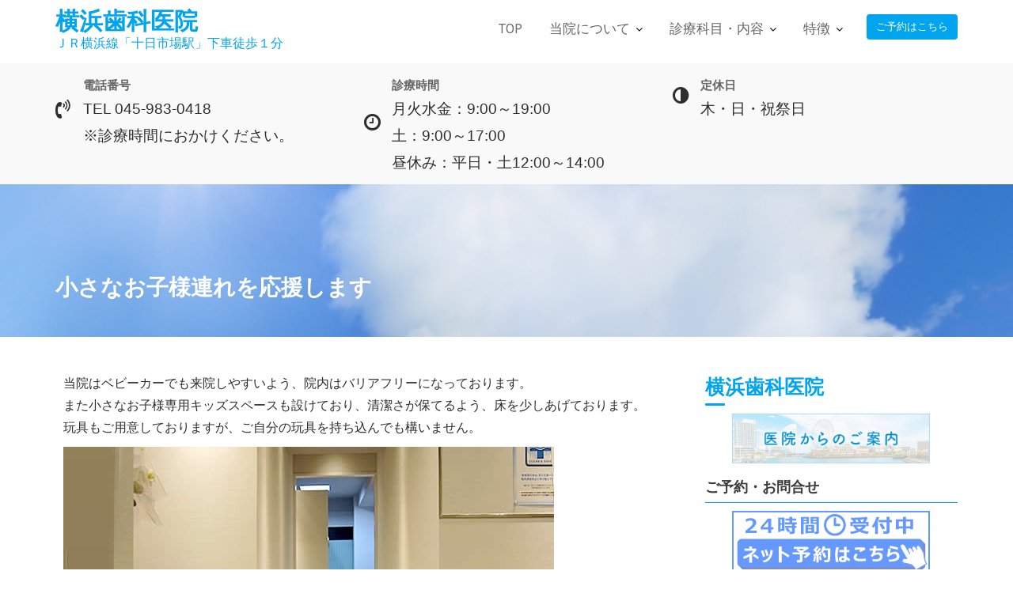

--- FILE ---
content_type: text/html; charset=UTF-8
request_url: https://yokohama-dentalclinic.com/kidsspace/
body_size: 10464
content:
        <!DOCTYPE html><html lang="ja">
        	<head>

		        <meta charset="UTF-8">
        <meta name="viewport" content="width=device-width, initial-scale=1">
        <link rel="profile" href="//gmpg.org/xfn/11">
        <link rel="pingback" href="https://yokohama-dentalclinic.com/xmlrpc.php">
        <title>小さなお子様連れを応援します &#8211; 横浜歯科医院</title>
<meta name='robots' content='max-image-preview:large' />
	<style>img:is([sizes="auto" i], [sizes^="auto," i]) { contain-intrinsic-size: 3000px 1500px }</style>
	<link rel='dns-prefetch' href='//fonts.googleapis.com' />
<link rel="alternate" type="application/rss+xml" title="横浜歯科医院 &raquo; フィード" href="https://yokohama-dentalclinic.com/feed/" />
<link rel="alternate" type="application/rss+xml" title="横浜歯科医院 &raquo; コメントフィード" href="https://yokohama-dentalclinic.com/comments/feed/" />
<script type="text/javascript">
/* <![CDATA[ */
window._wpemojiSettings = {"baseUrl":"https:\/\/s.w.org\/images\/core\/emoji\/16.0.1\/72x72\/","ext":".png","svgUrl":"https:\/\/s.w.org\/images\/core\/emoji\/16.0.1\/svg\/","svgExt":".svg","source":{"concatemoji":"https:\/\/yokohama-dentalclinic.com\/wp-includes\/js\/wp-emoji-release.min.js?ver=6.8.3"}};
/*! This file is auto-generated */
!function(s,n){var o,i,e;function c(e){try{var t={supportTests:e,timestamp:(new Date).valueOf()};sessionStorage.setItem(o,JSON.stringify(t))}catch(e){}}function p(e,t,n){e.clearRect(0,0,e.canvas.width,e.canvas.height),e.fillText(t,0,0);var t=new Uint32Array(e.getImageData(0,0,e.canvas.width,e.canvas.height).data),a=(e.clearRect(0,0,e.canvas.width,e.canvas.height),e.fillText(n,0,0),new Uint32Array(e.getImageData(0,0,e.canvas.width,e.canvas.height).data));return t.every(function(e,t){return e===a[t]})}function u(e,t){e.clearRect(0,0,e.canvas.width,e.canvas.height),e.fillText(t,0,0);for(var n=e.getImageData(16,16,1,1),a=0;a<n.data.length;a++)if(0!==n.data[a])return!1;return!0}function f(e,t,n,a){switch(t){case"flag":return n(e,"\ud83c\udff3\ufe0f\u200d\u26a7\ufe0f","\ud83c\udff3\ufe0f\u200b\u26a7\ufe0f")?!1:!n(e,"\ud83c\udde8\ud83c\uddf6","\ud83c\udde8\u200b\ud83c\uddf6")&&!n(e,"\ud83c\udff4\udb40\udc67\udb40\udc62\udb40\udc65\udb40\udc6e\udb40\udc67\udb40\udc7f","\ud83c\udff4\u200b\udb40\udc67\u200b\udb40\udc62\u200b\udb40\udc65\u200b\udb40\udc6e\u200b\udb40\udc67\u200b\udb40\udc7f");case"emoji":return!a(e,"\ud83e\udedf")}return!1}function g(e,t,n,a){var r="undefined"!=typeof WorkerGlobalScope&&self instanceof WorkerGlobalScope?new OffscreenCanvas(300,150):s.createElement("canvas"),o=r.getContext("2d",{willReadFrequently:!0}),i=(o.textBaseline="top",o.font="600 32px Arial",{});return e.forEach(function(e){i[e]=t(o,e,n,a)}),i}function t(e){var t=s.createElement("script");t.src=e,t.defer=!0,s.head.appendChild(t)}"undefined"!=typeof Promise&&(o="wpEmojiSettingsSupports",i=["flag","emoji"],n.supports={everything:!0,everythingExceptFlag:!0},e=new Promise(function(e){s.addEventListener("DOMContentLoaded",e,{once:!0})}),new Promise(function(t){var n=function(){try{var e=JSON.parse(sessionStorage.getItem(o));if("object"==typeof e&&"number"==typeof e.timestamp&&(new Date).valueOf()<e.timestamp+604800&&"object"==typeof e.supportTests)return e.supportTests}catch(e){}return null}();if(!n){if("undefined"!=typeof Worker&&"undefined"!=typeof OffscreenCanvas&&"undefined"!=typeof URL&&URL.createObjectURL&&"undefined"!=typeof Blob)try{var e="postMessage("+g.toString()+"("+[JSON.stringify(i),f.toString(),p.toString(),u.toString()].join(",")+"));",a=new Blob([e],{type:"text/javascript"}),r=new Worker(URL.createObjectURL(a),{name:"wpTestEmojiSupports"});return void(r.onmessage=function(e){c(n=e.data),r.terminate(),t(n)})}catch(e){}c(n=g(i,f,p,u))}t(n)}).then(function(e){for(var t in e)n.supports[t]=e[t],n.supports.everything=n.supports.everything&&n.supports[t],"flag"!==t&&(n.supports.everythingExceptFlag=n.supports.everythingExceptFlag&&n.supports[t]);n.supports.everythingExceptFlag=n.supports.everythingExceptFlag&&!n.supports.flag,n.DOMReady=!1,n.readyCallback=function(){n.DOMReady=!0}}).then(function(){return e}).then(function(){var e;n.supports.everything||(n.readyCallback(),(e=n.source||{}).concatemoji?t(e.concatemoji):e.wpemoji&&e.twemoji&&(t(e.twemoji),t(e.wpemoji)))}))}((window,document),window._wpemojiSettings);
/* ]]> */
</script>
<style id='wp-emoji-styles-inline-css' type='text/css'>

	img.wp-smiley, img.emoji {
		display: inline !important;
		border: none !important;
		box-shadow: none !important;
		height: 1em !important;
		width: 1em !important;
		margin: 0 0.07em !important;
		vertical-align: -0.1em !important;
		background: none !important;
		padding: 0 !important;
	}
</style>
<link rel='stylesheet' id='wp-block-library-css' href='https://yokohama-dentalclinic.com/wp-includes/css/dist/block-library/style.min.css?ver=6.8.3' type='text/css' media='all' />
<style id='classic-theme-styles-inline-css' type='text/css'>
/*! This file is auto-generated */
.wp-block-button__link{color:#fff;background-color:#32373c;border-radius:9999px;box-shadow:none;text-decoration:none;padding:calc(.667em + 2px) calc(1.333em + 2px);font-size:1.125em}.wp-block-file__button{background:#32373c;color:#fff;text-decoration:none}
</style>
<style id='global-styles-inline-css' type='text/css'>
:root{--wp--preset--aspect-ratio--square: 1;--wp--preset--aspect-ratio--4-3: 4/3;--wp--preset--aspect-ratio--3-4: 3/4;--wp--preset--aspect-ratio--3-2: 3/2;--wp--preset--aspect-ratio--2-3: 2/3;--wp--preset--aspect-ratio--16-9: 16/9;--wp--preset--aspect-ratio--9-16: 9/16;--wp--preset--color--black: #000000;--wp--preset--color--cyan-bluish-gray: #abb8c3;--wp--preset--color--white: #ffffff;--wp--preset--color--pale-pink: #f78da7;--wp--preset--color--vivid-red: #cf2e2e;--wp--preset--color--luminous-vivid-orange: #ff6900;--wp--preset--color--luminous-vivid-amber: #fcb900;--wp--preset--color--light-green-cyan: #7bdcb5;--wp--preset--color--vivid-green-cyan: #00d084;--wp--preset--color--pale-cyan-blue: #8ed1fc;--wp--preset--color--vivid-cyan-blue: #0693e3;--wp--preset--color--vivid-purple: #9b51e0;--wp--preset--gradient--vivid-cyan-blue-to-vivid-purple: linear-gradient(135deg,rgba(6,147,227,1) 0%,rgb(155,81,224) 100%);--wp--preset--gradient--light-green-cyan-to-vivid-green-cyan: linear-gradient(135deg,rgb(122,220,180) 0%,rgb(0,208,130) 100%);--wp--preset--gradient--luminous-vivid-amber-to-luminous-vivid-orange: linear-gradient(135deg,rgba(252,185,0,1) 0%,rgba(255,105,0,1) 100%);--wp--preset--gradient--luminous-vivid-orange-to-vivid-red: linear-gradient(135deg,rgba(255,105,0,1) 0%,rgb(207,46,46) 100%);--wp--preset--gradient--very-light-gray-to-cyan-bluish-gray: linear-gradient(135deg,rgb(238,238,238) 0%,rgb(169,184,195) 100%);--wp--preset--gradient--cool-to-warm-spectrum: linear-gradient(135deg,rgb(74,234,220) 0%,rgb(151,120,209) 20%,rgb(207,42,186) 40%,rgb(238,44,130) 60%,rgb(251,105,98) 80%,rgb(254,248,76) 100%);--wp--preset--gradient--blush-light-purple: linear-gradient(135deg,rgb(255,206,236) 0%,rgb(152,150,240) 100%);--wp--preset--gradient--blush-bordeaux: linear-gradient(135deg,rgb(254,205,165) 0%,rgb(254,45,45) 50%,rgb(107,0,62) 100%);--wp--preset--gradient--luminous-dusk: linear-gradient(135deg,rgb(255,203,112) 0%,rgb(199,81,192) 50%,rgb(65,88,208) 100%);--wp--preset--gradient--pale-ocean: linear-gradient(135deg,rgb(255,245,203) 0%,rgb(182,227,212) 50%,rgb(51,167,181) 100%);--wp--preset--gradient--electric-grass: linear-gradient(135deg,rgb(202,248,128) 0%,rgb(113,206,126) 100%);--wp--preset--gradient--midnight: linear-gradient(135deg,rgb(2,3,129) 0%,rgb(40,116,252) 100%);--wp--preset--font-size--small: 13px;--wp--preset--font-size--medium: 20px;--wp--preset--font-size--large: 36px;--wp--preset--font-size--x-large: 42px;--wp--preset--spacing--20: 0.44rem;--wp--preset--spacing--30: 0.67rem;--wp--preset--spacing--40: 1rem;--wp--preset--spacing--50: 1.5rem;--wp--preset--spacing--60: 2.25rem;--wp--preset--spacing--70: 3.38rem;--wp--preset--spacing--80: 5.06rem;--wp--preset--shadow--natural: 6px 6px 9px rgba(0, 0, 0, 0.2);--wp--preset--shadow--deep: 12px 12px 50px rgba(0, 0, 0, 0.4);--wp--preset--shadow--sharp: 6px 6px 0px rgba(0, 0, 0, 0.2);--wp--preset--shadow--outlined: 6px 6px 0px -3px rgba(255, 255, 255, 1), 6px 6px rgba(0, 0, 0, 1);--wp--preset--shadow--crisp: 6px 6px 0px rgba(0, 0, 0, 1);}:where(.is-layout-flex){gap: 0.5em;}:where(.is-layout-grid){gap: 0.5em;}body .is-layout-flex{display: flex;}.is-layout-flex{flex-wrap: wrap;align-items: center;}.is-layout-flex > :is(*, div){margin: 0;}body .is-layout-grid{display: grid;}.is-layout-grid > :is(*, div){margin: 0;}:where(.wp-block-columns.is-layout-flex){gap: 2em;}:where(.wp-block-columns.is-layout-grid){gap: 2em;}:where(.wp-block-post-template.is-layout-flex){gap: 1.25em;}:where(.wp-block-post-template.is-layout-grid){gap: 1.25em;}.has-black-color{color: var(--wp--preset--color--black) !important;}.has-cyan-bluish-gray-color{color: var(--wp--preset--color--cyan-bluish-gray) !important;}.has-white-color{color: var(--wp--preset--color--white) !important;}.has-pale-pink-color{color: var(--wp--preset--color--pale-pink) !important;}.has-vivid-red-color{color: var(--wp--preset--color--vivid-red) !important;}.has-luminous-vivid-orange-color{color: var(--wp--preset--color--luminous-vivid-orange) !important;}.has-luminous-vivid-amber-color{color: var(--wp--preset--color--luminous-vivid-amber) !important;}.has-light-green-cyan-color{color: var(--wp--preset--color--light-green-cyan) !important;}.has-vivid-green-cyan-color{color: var(--wp--preset--color--vivid-green-cyan) !important;}.has-pale-cyan-blue-color{color: var(--wp--preset--color--pale-cyan-blue) !important;}.has-vivid-cyan-blue-color{color: var(--wp--preset--color--vivid-cyan-blue) !important;}.has-vivid-purple-color{color: var(--wp--preset--color--vivid-purple) !important;}.has-black-background-color{background-color: var(--wp--preset--color--black) !important;}.has-cyan-bluish-gray-background-color{background-color: var(--wp--preset--color--cyan-bluish-gray) !important;}.has-white-background-color{background-color: var(--wp--preset--color--white) !important;}.has-pale-pink-background-color{background-color: var(--wp--preset--color--pale-pink) !important;}.has-vivid-red-background-color{background-color: var(--wp--preset--color--vivid-red) !important;}.has-luminous-vivid-orange-background-color{background-color: var(--wp--preset--color--luminous-vivid-orange) !important;}.has-luminous-vivid-amber-background-color{background-color: var(--wp--preset--color--luminous-vivid-amber) !important;}.has-light-green-cyan-background-color{background-color: var(--wp--preset--color--light-green-cyan) !important;}.has-vivid-green-cyan-background-color{background-color: var(--wp--preset--color--vivid-green-cyan) !important;}.has-pale-cyan-blue-background-color{background-color: var(--wp--preset--color--pale-cyan-blue) !important;}.has-vivid-cyan-blue-background-color{background-color: var(--wp--preset--color--vivid-cyan-blue) !important;}.has-vivid-purple-background-color{background-color: var(--wp--preset--color--vivid-purple) !important;}.has-black-border-color{border-color: var(--wp--preset--color--black) !important;}.has-cyan-bluish-gray-border-color{border-color: var(--wp--preset--color--cyan-bluish-gray) !important;}.has-white-border-color{border-color: var(--wp--preset--color--white) !important;}.has-pale-pink-border-color{border-color: var(--wp--preset--color--pale-pink) !important;}.has-vivid-red-border-color{border-color: var(--wp--preset--color--vivid-red) !important;}.has-luminous-vivid-orange-border-color{border-color: var(--wp--preset--color--luminous-vivid-orange) !important;}.has-luminous-vivid-amber-border-color{border-color: var(--wp--preset--color--luminous-vivid-amber) !important;}.has-light-green-cyan-border-color{border-color: var(--wp--preset--color--light-green-cyan) !important;}.has-vivid-green-cyan-border-color{border-color: var(--wp--preset--color--vivid-green-cyan) !important;}.has-pale-cyan-blue-border-color{border-color: var(--wp--preset--color--pale-cyan-blue) !important;}.has-vivid-cyan-blue-border-color{border-color: var(--wp--preset--color--vivid-cyan-blue) !important;}.has-vivid-purple-border-color{border-color: var(--wp--preset--color--vivid-purple) !important;}.has-vivid-cyan-blue-to-vivid-purple-gradient-background{background: var(--wp--preset--gradient--vivid-cyan-blue-to-vivid-purple) !important;}.has-light-green-cyan-to-vivid-green-cyan-gradient-background{background: var(--wp--preset--gradient--light-green-cyan-to-vivid-green-cyan) !important;}.has-luminous-vivid-amber-to-luminous-vivid-orange-gradient-background{background: var(--wp--preset--gradient--luminous-vivid-amber-to-luminous-vivid-orange) !important;}.has-luminous-vivid-orange-to-vivid-red-gradient-background{background: var(--wp--preset--gradient--luminous-vivid-orange-to-vivid-red) !important;}.has-very-light-gray-to-cyan-bluish-gray-gradient-background{background: var(--wp--preset--gradient--very-light-gray-to-cyan-bluish-gray) !important;}.has-cool-to-warm-spectrum-gradient-background{background: var(--wp--preset--gradient--cool-to-warm-spectrum) !important;}.has-blush-light-purple-gradient-background{background: var(--wp--preset--gradient--blush-light-purple) !important;}.has-blush-bordeaux-gradient-background{background: var(--wp--preset--gradient--blush-bordeaux) !important;}.has-luminous-dusk-gradient-background{background: var(--wp--preset--gradient--luminous-dusk) !important;}.has-pale-ocean-gradient-background{background: var(--wp--preset--gradient--pale-ocean) !important;}.has-electric-grass-gradient-background{background: var(--wp--preset--gradient--electric-grass) !important;}.has-midnight-gradient-background{background: var(--wp--preset--gradient--midnight) !important;}.has-small-font-size{font-size: var(--wp--preset--font-size--small) !important;}.has-medium-font-size{font-size: var(--wp--preset--font-size--medium) !important;}.has-large-font-size{font-size: var(--wp--preset--font-size--large) !important;}.has-x-large-font-size{font-size: var(--wp--preset--font-size--x-large) !important;}
:where(.wp-block-post-template.is-layout-flex){gap: 1.25em;}:where(.wp-block-post-template.is-layout-grid){gap: 1.25em;}
:where(.wp-block-columns.is-layout-flex){gap: 2em;}:where(.wp-block-columns.is-layout-grid){gap: 2em;}
:root :where(.wp-block-pullquote){font-size: 1.5em;line-height: 1.6;}
</style>
<link rel='stylesheet' id='medical-circle-googleapis-css' href='//fonts.googleapis.com/css?family=PT+Sans:400,700|PT+Serif:400,700' type='text/css' media='all' />
<link rel='stylesheet' id='bootstrap-css' href='https://yokohama-dentalclinic.com/wp-content/themes/medical-circle/assets/library/bootstrap/css/bootstrap.min.css?ver=3.3.6' type='text/css' media='all' />
<link rel='stylesheet' id='font-awesome-css' href='https://yokohama-dentalclinic.com/wp-content/themes/medical-circle/assets/library/Font-Awesome/css/font-awesome.min.css?ver=4.5.0' type='text/css' media='all' />
<link rel='stylesheet' id='slick-css' href='https://yokohama-dentalclinic.com/wp-content/themes/medical-circle/assets/library/slick/slick.css?ver=1.3.3' type='text/css' media='all' />
<link rel='stylesheet' id='magnific-popup-css' href='https://yokohama-dentalclinic.com/wp-content/themes/medical-circle/assets/library/magnific-popup/magnific-popup.css?ver=1.1.0' type='text/css' media='all' />
<link rel='stylesheet' id='medical-circle-style-css' href='https://yokohama-dentalclinic.com/wp-content/themes/medical-circle-child/style.css?ver=6.8.3' type='text/css' media='all' />
<style id='medical-circle-style-inline-css' type='text/css'>

              .inner-main-title {
                background-image:url('https://yokohama-dentalclinic.com/wp-content/uploads/2018/06/heart.jpg');
                background-repeat:no-repeat;
                background-size:cover;
                background-attachment:fixed;
                background-position: center; 
                height: 193px;
            }
            .top-header,
            article.post .entry-header .year,
            .wpcf7-form input.wpcf7-submit ::before ,
            .btn-primary::before {
                background-color: #088edd;
            }
            .site-footer{
                background-color: #3a3a3a;
            }
            .copy-right{
                background-color: #2d2d2d;
            }
	        .site-title,
	        .site-title a,
	        .site-description,
	        .site-description a,
            a:hover,
            a:active,
            a:focus,
            .widget li a:hover,
            .posted-on a:hover,
            .author.vcard a:hover,
            .cat-links a:hover,
            .comments-link a:hover,
            .edit-link a:hover,
            .tags-links a:hover,
            .byline a:hover,
            .main-navigation .acme-normal-page .current_page_item a,
            .main-navigation .acme-normal-page .current-menu-item a,
            .main-navigation .active a,
            .main-navigation .navbar-nav >li a:hover,
            .team-item h3 a:hover,
            .news-notice-content .news-content a:hover,
            .single-item .fa,
            .department-title-wrapper .department-title.active a,
			.department-title-wrapper .department-title.active a i,
			.department-title-wrapper .department-title:hover a,
			 .at-social .socials li a{
                color: #00a4ef;
            }
            .navbar .navbar-toggle:hover,
            .main-navigation .current_page_ancestor > a:before,
            .comment-form .form-submit input,
            .btn-primary,
            .line > span,
            .wpcf7-form input.wpcf7-submit,
            .wpcf7-form input.wpcf7-submit:hover,
            i.slick-arrow:hover,
            article.post .entry-header,
            .sm-up-container,
            .btn-primary.btn-reverse:before,
            #at-shortcode-bootstrap-modal .modal-header{
                background-color: #00a4ef;
                color:#fff;
            }
            .blog article.sticky{
                border: 2px solid #00a4ef;
            }
</style>
<script type="text/javascript" src="https://yokohama-dentalclinic.com/wp-includes/js/jquery/jquery.min.js?ver=3.7.1" id="jquery-core-js"></script>
<script type="text/javascript" src="https://yokohama-dentalclinic.com/wp-includes/js/jquery/jquery-migrate.min.js?ver=3.4.1" id="jquery-migrate-js"></script>
<!--[if lt IE 9]>
<script type="text/javascript" src="https://yokohama-dentalclinic.com/wp-content/themes/medical-circle/assets/library/html5shiv/html5shiv.min.js?ver=3.7.3" id="html5-js"></script>
<![endif]-->
<!--[if lt IE 9]>
<script type="text/javascript" src="https://yokohama-dentalclinic.com/wp-content/themes/medical-circle/assets/library/respond/respond.min.js?ver=1.1.2" id="respond-js"></script>
<![endif]-->
<link rel="https://api.w.org/" href="https://yokohama-dentalclinic.com/wp-json/" /><link rel="alternate" title="JSON" type="application/json" href="https://yokohama-dentalclinic.com/wp-json/wp/v2/pages/125" /><link rel="EditURI" type="application/rsd+xml" title="RSD" href="https://yokohama-dentalclinic.com/xmlrpc.php?rsd" />
<meta name="generator" content="WordPress 6.8.3" />
<link rel="canonical" href="https://yokohama-dentalclinic.com/kidsspace/" />
<link rel='shortlink' href='https://yokohama-dentalclinic.com/?p=125' />
<link rel="alternate" title="oEmbed (JSON)" type="application/json+oembed" href="https://yokohama-dentalclinic.com/wp-json/oembed/1.0/embed?url=https%3A%2F%2Fyokohama-dentalclinic.com%2Fkidsspace%2F" />
<link rel="alternate" title="oEmbed (XML)" type="text/xml+oembed" href="https://yokohama-dentalclinic.com/wp-json/oembed/1.0/embed?url=https%3A%2F%2Fyokohama-dentalclinic.com%2Fkidsspace%2F&#038;format=xml" />

		<!-- GA Google Analytics @ https://m0n.co/ga -->
		<script async src="https://www.googletagmanager.com/gtag/js?id=G-KTH9CMBFN5"></script>
		<script>
			window.dataLayer = window.dataLayer || [];
			function gtag(){dataLayer.push(arguments);}
			gtag('js', new Date());
			gtag('config', 'G-KTH9CMBFN5');
		</script>

	<link rel="icon" href="https://yokohama-dentalclinic.com/wp-content/uploads/2018/06/cropped-favi-32x32.png" sizes="32x32" />
<link rel="icon" href="https://yokohama-dentalclinic.com/wp-content/uploads/2018/06/cropped-favi-192x192.png" sizes="192x192" />
<link rel="apple-touch-icon" href="https://yokohama-dentalclinic.com/wp-content/uploads/2018/06/cropped-favi-180x180.png" />
<meta name="msapplication-TileImage" content="https://yokohama-dentalclinic.com/wp-content/uploads/2018/06/cropped-favi-270x270.png" />
		<style type="text/css" id="wp-custom-css">
			body{
	color:#2e2e2e!important;
}

h3.midashi{
	clear:both;
	position: relative;
color: #333333;
text-shadow: 0 0 2px white;
background: #e0f3ff;
z-index: -4;
border-radius: 0 10px 10px;
	margin:30px 0;
	padding:10px;
}

h3.midashi:before {
content: "";
position: absolute;
background: #9de5ff;
width: 50px;
height: 50px;
border-radius: 50%;
top: 50%;
/* border: dashed 1px white; */
left: -15px;
-moz-transform: translateY(-50%);
-webkit-transform: translateY(-50%);
-ms-transform: translateY(-50%);
transform: translateY(-50%);
z-index: -1;
}

h4.midashi{
	clear:both;
	margin-top:40px;
	color: #6594e0;
  border-bottom: dashed 2px #6594e0;
	padding-bottom:10px;
}
.alignleft{
	margin-bottom:20px;
}

ul.blue {
  border: solid 2px skyblue;
  border-radius: 5px;
  padding: 0.5em 1em 0.5em 2.3em;
  position: relative;
}

ul.blue  li {
  line-height: 1.5;
  padding: 0.5em 0;
}

.graybox {
	padding:20px;
	border:solid 1px #ccc;
	background-color:#f3f3f3;
	margin-bottom:20px;
	font-size: 16px;
	line-height: 26px;
}

.lead {
	background: #00a4ef;
	color: #ffffff;
	padding:5px 10px
}

/*診療時間*/

.open_table {
	clear:both;
	width:90%;
	margin:0px auto;
	border-right:1px solid #959595;
	border-top:1px solid #959595;
	border-left:1px solid #959595;
}

.open_table th {
	width:30%;
	padding:10px;
	border-bottom:1px solid #959595;
	background:#e8e8e8;
                text-align:center;
}

.open_table td {
	width:auto;
	padding:10px;
	border-bottom:1px solid #959595;
                text-align:center;
}


.box26 {
    position: relative;
    margin: 2em 0;
    padding: 0.5em 1em;
    border: solid 3px #95ccff;
    border-radius: 8px;
}
.box26 .box-title {
    position: absolute;
    display: inline-block;
    top: -13px;
    left: 10px;
    padding: 0 9px;
    line-height: 1;
    font-size: 19px;
    background: #FFF;
    color: #95ccff;
    font-weight: bold;
}
.box26 p {
    margin: 0; 
    padding: 0;
}



.msr_flow02 {
  padding-left: 0;
}

.msr_flow02 li{
  position: relative;
  display:inline-block;/*横に並ぶように*/
  list-style: none;
  font-weight: bold;/*太字*/
  margin-right: 12px;
	margin-top:10px;
	background-color:yellow;
	padding:10px;
}
.msr_flow02 li.non:after{/*三角の部分*/
    content: "";
    position: absolute;
		top:30%;
    left: 100%;
    border-style: solid;
    border-color: transparent;
    border-left-color: #aedfc6;/*背景色*/
    border-width: 14px 12px;
    width: 0;
    height: 0;
}

span.blue{
	color:#00a4ef;
}

ol.num{
  counter-reset:number; /*数字をリセット*/
  list-style-type: none!important; /*数字を一旦消す*/
  padding:0.5em;
  border: dashed 1px gray;
}

ol.num li{
  position: relative;
  line-height: 1.5em;
  padding: 0.5em 0.5em 0.5em 30px;
}

ol.num li:before{
  /* 以下数字をつける */
  position: absolute;
  counter-increment: number;
  content: counter(number);
  /*数字のデザイン変える*/
  display:inline-block;
  background: #74c2f8;
  color: white;
  font-family: 'Avenir','Arial Black','Arial',sans-serif;
  font-weight:bold;
  font-size: 15px;
  left: 0;
  width: 25px;
  height: 25px;
  line-height: 25px;
  text-align:center;
  /*以下上下中央寄せのため*/
  top: 50%;
  -moz-transform: translateY(-50%);
  	-webkit-transform: translateY(-50%);
  	-o-transform: translateY(-50%);
  	-ms-transform: translateY(-50%);
  	transform: translateY(-50%);
}


figure.view {
    display: inline-block;
    margin: 0px 3px 7px 0px;
    background-color: #ccc;
}

figure.view img {
    display: block; 
    margin: 0px 0px 3px 0px;
}

figcaption.view {
    font-size: 0.9em;
    text-align: center;
}


h3.side-title{
	border-bottom:1px solid #00a4ef;
	padding-bottom:10px;
}

h2.widget-title{
	    font-size: 25px!important;
			color:#00a4ef;
}

h2.tel{
		    font-size: 25px!important;
			color:#00a4ef;
}

h3.widget-title{
				color:#00a4ef;
}


/*放射線量*/

.xray_table {
	clear:both;
	width:90%;
	margin:0px auto 20px;
	border-right:1px solid #959595;
	border-top:1px solid #959595;
	border-left:1px solid #959595;
}

.xray_table th {
	width:60%;
	padding:10px;
	border-bottom:1px solid #959595;
	background:#e8e8e8;
                text-align:center;
}

.xray_table td {
	width:auto;
	padding:10px;
	border-bottom:1px solid #959595;
                text-align:center;
}

.icon-desc{
	font-size:1.2em;
}

/*スライドショー・交通アクセス*/
.fadeInLeft{
	color:#ffffff!important;
	text-shadow: 1px 1px 5px #000000;
}



/*フッター診療時間*/

.foot_table {
	clear:both;
	width:100%;
	margin:0px auto;
}

.foot_table th {
	_width:30%;
	padding:0;
  text-align:right;
	white-space: nowrap;
}

.foot_table td {
	width:auto;
	padding:0;
  text-align:left;
}




.msr_flow03 {
  padding-left: 0;
}

.msr_flow03 li{
  position: relative;
  display:inline-block;/*横に並ぶように*/
  list-style: none;
  font-weight: bold;/*太字*/
  margin-right: 20px;
	margin-top:10px;
	background-color:yellow;
	padding:10px;
}
.msr_flow03 li.non:after{/*三角の部分*/
    content: "";
    position: absolute;
		top:35%;
    left: 100%;
    border-style: solid;
    border-color: transparent;
    border-left-color: #0000ff;/*背景色*/
    border-width: 30px 20px;
    width: 0;
    height: 0;
}		</style>
		
	</head>
<body class="wp-singular page-template-default page page-id-125 wp-theme-medical-circle wp-child-theme-medical-circle-child acme-animate right-sidebar">

        <div class="site" id="page">
                <a class="skip-link screen-reader-text" href="#content">Skip to content</a>
                <div class="navbar at-navbar " id="navbar" role="navigation">
            <div class="container">
                <div class="navbar-header">
                    <button type="button" class="navbar-toggle" data-toggle="collapse" data-target=".navbar-collapse"><i class="fa fa-bars"></i></button>
                                                    <p class="site-title">
                                    <a href="https://yokohama-dentalclinic.com/" title="横浜歯科医院" rel="home">横浜歯科医院</a>
                                </p>
                                                            <p class="site-description">ＪＲ横浜線「十日市場駅」下車徒歩１分</p>
                                            </div>
                                            <a class="featured-button btn btn-primary hidden-xs hidden-sm hidden-xs" href="https://yokohama-dentalclinic.com/contact/">ご予約はこちら</a>
                                        <div class="main-navigation navbar-collapse collapse">
                    <ul id="primary-menu" class="nav navbar-nav navbar-right acme-normal-page"><li id="menu-item-51" class="menu-item menu-item-type-post_type menu-item-object-page menu-item-home menu-item-51"><a href="https://yokohama-dentalclinic.com/">TOP</a></li>
<li id="menu-item-238" class="menu-item menu-item-type-custom menu-item-object-custom menu-item-has-children menu-item-238"><a>当院について</a>
<ul class="sub-menu">
	<li id="menu-item-269" class="menu-item menu-item-type-taxonomy menu-item-object-category menu-item-269"><a href="https://yokohama-dentalclinic.com/category/info/">お知らせ</a></li>
	<li id="menu-item-239" class="menu-item menu-item-type-post_type menu-item-object-page menu-item-239"><a href="https://yokohama-dentalclinic.com/day/">診療時間・休診日</a></li>
	<li id="menu-item-240" class="menu-item menu-item-type-post_type menu-item-object-page menu-item-240"><a href="https://yokohama-dentalclinic.com/access/">アクセス・駐車場</a></li>
	<li id="menu-item-247" class="menu-item menu-item-type-post_type menu-item-object-page menu-item-247"><a href="https://yokohama-dentalclinic.com/facility/">院内・設備のご紹介</a></li>
	<li id="menu-item-253" class="menu-item menu-item-type-post_type menu-item-object-page menu-item-253"><a href="https://yokohama-dentalclinic.com/staff/">スタッフ紹介</a></li>
</ul>
</li>
<li id="menu-item-452" class="menu-item menu-item-type-custom menu-item-object-custom menu-item-has-children menu-item-452"><a>診療科目・内容</a>
<ul class="sub-menu">
	<li id="menu-item-257" class="menu-item menu-item-type-post_type menu-item-object-page menu-item-257"><a href="https://yokohama-dentalclinic.com/first/">初めての方へ</a></li>
	<li id="menu-item-553" class="menu-item menu-item-type-post_type menu-item-object-page menu-item-553"><a href="https://yokohama-dentalclinic.com/subject/general/">一般歯科</a></li>
	<li id="menu-item-245" class="menu-item menu-item-type-post_type menu-item-object-page menu-item-245"><a href="https://yokohama-dentalclinic.com/subject/pediatric/">小児歯科</a></li>
	<li id="menu-item-243" class="menu-item menu-item-type-post_type menu-item-object-page menu-item-243"><a href="https://yokohama-dentalclinic.com/subject/prevention/">予防歯科</a></li>
	<li id="menu-item-244" class="menu-item menu-item-type-post_type menu-item-object-page menu-item-244"><a href="https://yokohama-dentalclinic.com/subject/denture/">入れ歯</a></li>
	<li id="menu-item-246" class="menu-item menu-item-type-post_type menu-item-object-page menu-item-246"><a href="https://yokohama-dentalclinic.com/subject/bruxism/">歯ぎしり・食いしばり</a></li>
	<li id="menu-item-584" class="menu-item menu-item-type-post_type menu-item-object-page menu-item-584"><a href="https://yokohama-dentalclinic.com/subject/whitening/">ホワイトニング</a></li>
</ul>
</li>
<li id="menu-item-256" class="menu-item menu-item-type-custom menu-item-object-custom current-menu-ancestor current-menu-parent menu-item-has-children menu-item-256"><a>特徴</a>
<ul class="sub-menu">
	<li id="menu-item-264" class="menu-item menu-item-type-post_type menu-item-object-page menu-item-264"><a href="https://yokohama-dentalclinic.com/wheelchair/">院内バリアフリー</a></li>
	<li id="menu-item-617" class="menu-item menu-item-type-post_type menu-item-object-page menu-item-617"><a href="https://yokohama-dentalclinic.com/dental-technician/">歯科技工士常駐</a></li>
	<li id="menu-item-258" class="menu-item menu-item-type-post_type menu-item-object-page current-menu-item page_item page-item-125 current_page_item menu-item-258"><a href="https://yokohama-dentalclinic.com/kidsspace/" aria-current="page">お子様連れ応援</a></li>
	<li id="menu-item-261" class="menu-item menu-item-type-post_type menu-item-object-page menu-item-261"><a href="https://yokohama-dentalclinic.com/handicapped/">障がいをお持ちの方へ</a></li>
	<li id="menu-item-260" class="menu-item menu-item-type-post_type menu-item-object-page menu-item-260"><a href="https://yokohama-dentalclinic.com/hygiene/">院内感染対策</a></li>
	<li id="menu-item-422" class="menu-item menu-item-type-post_type menu-item-object-page menu-item-422"><a href="https://yokohama-dentalclinic.com/comfortable/">快適・効果的な治療</a></li>
	<li id="menu-item-390" class="menu-item menu-item-type-post_type menu-item-object-page menu-item-390"><a href="https://yokohama-dentalclinic.com/facility/x-rayroom/">低被ばくのレントゲン</a></li>
	<li id="menu-item-263" class="menu-item menu-item-type-post_type menu-item-object-page menu-item-263"><a href="https://yokohama-dentalclinic.com/accident/">医療安全管理</a></li>
</ul>
</li>
</ul>                </div><!--/.nav-collapse -->
            </div>
        </div>
        <div class="info-icon-box-wrapper at-gray-bg hidden-sm hidden-xs"><div class="container"><div class='row'>			<div class="info-icon-box col-md-4">
									<div class="info-icon">
						<i class="fa fa-volume-control-phone"></i>
					</div>
										<div class="info-icon-details">
						<h6 class="icon-title">電話番号</h6><span class="icon-desc">TEL 045-983-0418　　　　　　　　　※診療時間におかけください。</span>					</div>
								</div>
						<div class="info-icon-box col-md-4">
									<div class="info-icon">
						<i class="fa fa-clock-o"></i>
					</div>
										<div class="info-icon-details">
						<h6 class="icon-title">診療時間</h6><span class="icon-desc">月火水金：9:00～19:00　　　　　　 土：9:00～17:00　　　　　　　　　　昼休み：平日・土12:00～14:00</span>					</div>
								</div>
						<div class="info-icon-box col-md-4">
									<div class="info-icon">
						<i class="fa fa-adjust"></i>
					</div>
										<div class="info-icon-details">
						<h6 class="icon-title">定休日</h6><span class="icon-desc">木・日・祝祭日</span>					</div>
								</div>
			</div></div></div>	<div class="wrapper inner-main-title">
		<div class="container">
			<header class="entry-header init-animate">
				<h1 class="entry-title">小さなお子様連れを応援します</h1>							</header><!-- .entry-header -->
		</div>
	</div>
	<div id="content" class="site-content container clearfix">
	<div id="primary" class="content-area">
		<main id="main" class="site-main" role="main">
			<article id="post-125" class="init-animate post-125 page type-page status-publish has-post-thumbnail hentry">
<!--ページのアイキャッチを外す-->
<!--
	<div class="single-feat clearfix"><figure class="single-thumb single-thumb-full"><img width="640" height="426" src="https://yokohama-dentalclinic.com/wp-content/uploads/2018/06/hands-1797401_640.jpg" class="attachment-full size-full wp-post-image" alt="お子様連れ" decoding="async" fetchpriority="high" srcset="https://yokohama-dentalclinic.com/wp-content/uploads/2018/06/hands-1797401_640.jpg 640w, https://yokohama-dentalclinic.com/wp-content/uploads/2018/06/hands-1797401_640-300x200.jpg 300w" sizes="(max-width: 640px) 100vw, 640px" /></figure></div>-->
	<!-- .single-feat-->
	<div class="content-wrapper">
		<div class="entry-content">
			<p><span id="more-125"></span></p>
<p>当院はベビーカーでも来院しやすいよう、院内はバリアフリーになっております。<br />
また小さなお子様専用キッズスペースも設けており、清潔さが保てるよう、床を少しあげております。<br />
玩具もご用意しておりますが、ご自分の玩具を持ち込んでも構いません。</p>
<p><img decoding="async" src="https://yokohama-dentalclinic.com/images/floor.jpg" alt="バリアフリー" /></p>
<p><img decoding="async" src="https://yokohama-dentalclinic.com/images/kidsspase.jpg" alt="キッズスペース" /></p>
		</div><!-- .entry-content -->
        	</div>
</article><!-- #post-## -->
		</main><!-- #main -->
	</div><!-- #primary -->
	<div id="secondary-right" class="at-fixed-width widget-area sidebar secondary-sidebar" role="complementary">
		<div id="sidebar-section-top" class="widget-area sidebar init-animate clearfix">
			<section id="custom_html-2" class="widget_text widget widget_custom_html"><h2 class="widget-title">横浜歯科医院</h2><div class="line"><span></span></div><div class="textwidget custom-html-widget"><a href="https://www.yokoshi.net/dentist/information.php?id=981" target="_blank"><img src="https://yokohama-dentalclinic.com/wp-content/uploads/2025/05/infomation.jpg" alt="医院からのご案内" width="250" class="aligncenter size-full wp-image-597" /></a>

<h3 class="side-title">ご予約・お問合せ</h3>
<a href="https://ssl.haisha-yoyaku.jp/x0528988/login/serviceAppoint/index?SITE_CODE=hp" target="_blank"><img src="https://yokohama-dentalclinic.com/wp-content/uploads/2018/10/bb0104.png" alt="ネット予約" width="250" height="80" class="aligncenter size-full wp-image-597" /></a>
<h2 class="tel"><a href="tel:0459830418">TEL 045-983-0418</a></h2>
<h3 class="side-title">所在地</h3>
横浜市緑区十日市場町820-3　第2サンワードビル２F
<iframe src="https://www.google.com/maps/embed?pb=!1m14!1m8!1m3!1d1623.570846708225!2d139.517379!3d35.525496!3m2!1i1024!2i768!4f13.1!3m3!1m2!1s0x0%3A0xa95f3f1760c63a87!2z5qiq5rWc5q2v56eR5Yy76Zmi!5e0!3m2!1sja!2sus!4v1528439894860" width="100%" height="300" frameborder="0" style="border:0" allowfullscreen></iframe>

<h3 class="side-title">アクセス・駐車場</h3>
ＪＲ横浜線「十日市場駅」下車徒歩１分

    <p>現在提携駐車場はございません。
お車でお越しの際は近隣のコインパーキングをご利用頂き、受付までその旨ご連絡ください。
</p>
</div></section>		</div>
	</div>
</div><!-- #content -->
        <div class="clearfix"></div>
        <footer class="site-footer">
                            <div class="footer-columns at-fixed-width">
                                            <div class="container">
                            <div class="row">
			                                                        <div class="footer-sidebar col-sm-3 init-animate">
					                    <aside id="custom_html-3" class="widget_text widget widget_custom_html"><h3 class="widget-title"><span>横浜歯科医院</span></h3><div class="line"><span></span></div><div class="textwidget custom-html-widget">横浜市緑区十日市場町820-3　第2サンワードビル２F
<h2 class="tel"><a href="tel:0459830418">TEL 045-983-0418</a></h2></div></aside>                                    </div>
			                                                        <div class="footer-sidebar col-sm-3 init-animate">
					                    <aside id="custom_html-4" class="widget_text widget widget_custom_html"><div class="textwidget custom-html-widget"><iframe src="https://www.google.com/maps/embed?pb=!1m14!1m8!1m3!1d1623.570846708225!2d139.517379!3d35.525496!3m2!1i1024!2i768!4f13.1!3m3!1m2!1s0x0%3A0xa95f3f1760c63a87!2z5qiq5rWc5q2v56eR5Yy76Zmi!5e0!3m2!1sja!2sus!4v1528439894860" width="100%" height="200" frameborder="0" style="border:0" allowfullscreen></iframe></div></aside>                                    </div>
			                                                        <div class="footer-sidebar col-sm-3 init-animate">
					                    <aside id="text-2" class="widget widget_text"><h3 class="widget-title"><span>診療時間</span></h3><div class="line"><span></span></div>			<div class="textwidget"><table class="foot_table">
<tbody>
<tr>
<th>月火水金：</th>
<td>9：00～19：00</td>
</tr>
<tr>
<th>土：</th>
<td>9：00～17：00</td>
</tr>
</tbody>
</table>
<p>※平日・土曜ともに昼休み12:00～14:00</p>
</div>
		</aside><aside id="custom_html-7" class="widget_text widget widget_custom_html"><h3 class="widget-title"><span>定休日</span></h3><div class="line"><span></span></div><div class="textwidget custom-html-widget">木・日・祝祭日</div></aside>                                    </div>
			                                                        <div class="footer-sidebar col-sm-3 init-animate">
					                    <aside id="nav_menu-2" class="widget widget_nav_menu"><div class="menu-footernavigation-container"><ul id="menu-footernavigation" class="menu"><li id="menu-item-324" class="menu-item menu-item-type-post_type menu-item-object-page menu-item-324"><a href="https://yokohama-dentalclinic.com/privacy/">個人情報保護方針</a></li>
<li id="menu-item-325" class="menu-item menu-item-type-post_type menu-item-object-page menu-item-325"><a href="https://yokohama-dentalclinic.com/sitemap/">サイトマップ</a></li>
</ul></div></aside><aside id="custom_html-10" class="widget_text widget widget_custom_html"><div class="textwidget custom-html-widget"><a href="https://www.yokoshi.net/dentist/information.php?id=981" target="_blank"><img src="https://yokohama-dentalclinic.com/wp-content/uploads/2025/05/infomation.jpg" alt="医院からのお知らせ" width="250" class="aligncenter size-full wp-image-597" /></a></div></aside><aside id="custom_html-8" class="widget_text widget widget_custom_html"><h3 class="widget-title"><span>ネット予約</span></h3><div class="line"><span></span></div><div class="textwidget custom-html-widget"><a href="https://ssl.haisha-yoyaku.jp/x0528988/login/serviceAppoint/index?SITE_CODE=hp" target="_blank"><img src="https://yokohama-dentalclinic.com/wp-content/uploads/2018/10/bb0104.png" alt="ネット予約" width="250" height="80" class="aligncenter size-full wp-image-597" /></a></div></aside>                                    </div>
			                                                </div>
                        </div><!-- bottom-->
                        
                </div>
                <div class="clearfix"></div>
                            <div class="copy-right">
                <div class='container'>
                    <div class="row">
                        <div class="col-sm-6 init-animate">
                            <div class="footer-copyright text-left">
								
					
								
                                 
                                                                <div class="site-info at-display-inline-block">
										Copyright © <a href="https://yokohama-dentalclinic.com/" title="横浜歯科医院" rel="home">横浜歯科医院 </a>All Rights Reserved.		
									

                                </div><!-- .site-info -->
                            </div>
                        </div>
                        <div class="col-sm-6 init-animate">
                            <div class='text-right'><ul class="socials at-display-inline-block"></ul></div>                        </div>
                    </div>
                </div>
                <a href="#page" class="sm-up-container"><i class="fa fa-angle-up sm-up"></i></a>
            </div>
        </footer>
                <!-- Modal -->
            <div id="at-shortcode-bootstrap-modal" class="modal fade" role="dialog">
                <div class="modal-dialog">
                    <!-- Modal content-->
                    <div class="modal-content">
                        <div class="modal-header">
                            <button type="button" class="close" data-dismiss="modal">&times;</button>
	                                                        <h4 class="modal-title">ご予約はこちら</h4>
		                                                </div>
                        <div class="modal-body">
                            https://yokohama-dentalclinic.com/contact/                        </div>
                    </div><!--.modal-content-->
                </div>
            </div><!--#at-shortcode-bootstrap-modal-->
		            </div><!-- #page -->
    <script type="speculationrules">
{"prefetch":[{"source":"document","where":{"and":[{"href_matches":"\/*"},{"not":{"href_matches":["\/wp-*.php","\/wp-admin\/*","\/wp-content\/uploads\/*","\/wp-content\/*","\/wp-content\/plugins\/*","\/wp-content\/themes\/medical-circle-child\/*","\/wp-content\/themes\/medical-circle\/*","\/*\\?(.+)"]}},{"not":{"selector_matches":"a[rel~=\"nofollow\"]"}},{"not":{"selector_matches":".no-prefetch, .no-prefetch a"}}]},"eagerness":"conservative"}]}
</script>
<script type="text/javascript" src="https://yokohama-dentalclinic.com/wp-content/themes/medical-circle/assets/library/slick/slick.min.js?ver=1.1.2" id="slick-js"></script>
<script type="text/javascript" src="https://yokohama-dentalclinic.com/wp-content/themes/medical-circle/acmethemes/core/js/skip-link-focus-fix.js?ver=20130115" id="medical-circle-skip-link-focus-fix-js"></script>
<script type="text/javascript" src="https://yokohama-dentalclinic.com/wp-content/themes/medical-circle/assets/library/bootstrap/js/bootstrap.min.js?ver=3.3.6" id="bootstrap-js"></script>
<script type="text/javascript" src="https://yokohama-dentalclinic.com/wp-content/themes/medical-circle/assets/library/wow/js/wow.min.js?ver=1.1.2" id="wow-js"></script>
<script type="text/javascript" src="https://yokohama-dentalclinic.com/wp-content/themes/medical-circle/assets/library/magnific-popup/jquery.magnific-popup.min.js?ver=1.1.0" id="magnific-popup-js"></script>
<script type="text/javascript" src="https://yokohama-dentalclinic.com/wp-content/themes/medical-circle/assets/js/medical-circle-custom.js?ver=1.0.1" id="medical-circle-custom-js"></script>
<script type="text/javascript" src="https://yokohama-dentalclinic.com/wp-includes/js/imagesloaded.min.js?ver=5.0.0" id="imagesloaded-js"></script>
<script type="text/javascript" src="https://yokohama-dentalclinic.com/wp-includes/js/masonry.min.js?ver=4.2.2" id="masonry-js"></script>
</body>
</html>

--- FILE ---
content_type: text/css
request_url: https://yokohama-dentalclinic.com/wp-content/themes/medical-circle-child/style.css?ver=6.8.3
body_size: 295
content:
/*
Theme Name: medical-circle-child
Template: medical-circle
Version: 1.0
*/
@import url('../medical-circle/style.css');


body {
	font-family: 游ゴシック体, 'Yu Gothic', YuGothic, 'ヒラギノ角ゴシック Pro', 'Hiragino Kaku Gothic Pro', メイリオ, Meiryo, Osaka, 'ＭＳ Ｐゴシック', 'MS PGothic', sans-serif;
	color: #585858;
    font-size: 16px;
    font-weight: 400;
    line-height: 1.8;
    text-align: left;
}